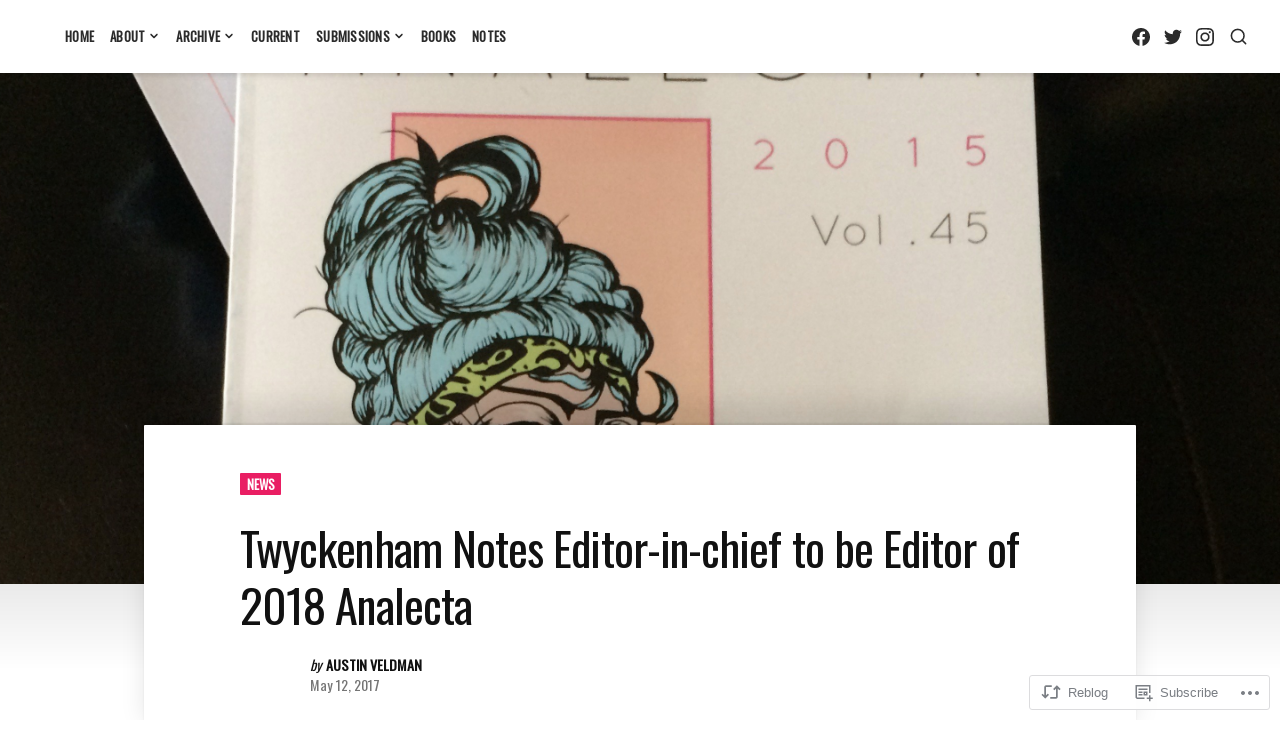

--- FILE ---
content_type: text/css;charset=utf-8
request_url: https://twyckenhamnotes.com/_static/??-eJyVjsEKAjEMRH/IGquwsAfxW2KJsWub1iZlf9+yFxFB8DYzjwcDa3WhiJEY2J0yKdRGOfYM+OwkBKhKphB0EOTBNQr3hG0/ph387y9kFcPjS8/d1dQ5ikKjayo8Im/eu/6SmIpLJaDFIh/F3RLG7e4ln/10nPxhPvl5eQGAdV4c&cssminify=yes
body_size: 3655
content:
.single .site-main .hentry > .entry-header + *,
.page .site-main .hentry > .entry-header + *{
  margin-top:0;
}

.has-post-thumbnail .hentry-wrapper{
  background-color:var(--th-color-white);
  position:relative;
  z-index:2;
}

.featured-image-wrap{
  border-bottom:1px solid var(--th-color-white);
  height:35vh;
  position:relative;
}

.featured-image-wrap .featured-image{
  left:0;
  position:absolute;
  top:0;
}

.featured-image-wrap .wp-caption-text{
  -ms-flex-item-align:end;
  align-self:flex-end;
  background:-webkit-gradient(linear, left top, left bottom, from(rgba(0,0,0,0.1)),to(rgba(0,0,0,0.25)));
  background:linear-gradient(to bottom, rgba(0,0,0,0.1) 0%,rgba(0,0,0,0.25) 100%);
  background-color:rgba(0,0,0,0.5);
  color:var(--th-color-white);
  padding-bottom:0.25em;
  padding-top:0.25em;
  position:relative;
  text-align:left;
  z-index:3;
}

.single .entry-header .entry-meta{
  -ms-flex-align:center;
  -ms-flex-wrap:wrap;
  -webkit-box-align:center;
  align-items:center;
  display:-webkit-box;
  display:-ms-flexbox;
  display:flex;
  flex-wrap:wrap;
  grid-gap:0.5rem 1rem;
  margin-top:0.75rem;
}

.single .entry-header .entry-meta a:not(:hover){
  color:inherit;
  text-decoration:none;
}

.single .entry-header .entry-meta .avatar{
  display:none;
  grid-area:image;
  height:54px;
  width:54px;
}

.single .entry-header .entry-meta .byline{
  grid-area:name;
}

.single .entry-header .entry-meta .posted-on{
  grid-area:date;
}

.single .entry-header .entry-meta .comments-link{
  grid-area:comments;
}

.date-hidden.single .entry-header .entry-meta{
  display:-webkit-box;
  display:-ms-flexbox;
  display:flex;
}

.author-hidden.single:not(.date-hidden) .entry-header .entry-meta .comments-link{
  margin-left:auto;
}

.author-hidden.single .entry-header .entry-meta{
  -ms-flex-wrap:wrap;
  display:-webkit-box;
  display:-ms-flexbox;
  display:flex;
  flex-wrap:wrap;
}

.author-hidden.single .entry-header .entry-meta .avatar{
  display:none;
}

.single .entry-header .byline{
  color:var(--th-color-primary-dark);
  line-height:1.15;
}

.single .entry-header .byline a.twitter-link{
  border-left:4px solid var(--th-color-secondary-lighter);
  color:var(--th-color-primary-base);
  margin-left:0.75em;
  padding-left:0.75em;
}

.single .entry-header .byline a.twitter-link:hover{
  color:rgb(29, 161, 242);
}

.single .entry-header .byline a.twitter-link .svg-icon{
  color:rgb(26, 145, 218);
  margin-right:0.25em;
}

.single .comments-link .svg-icon{
  margin-right:0.5em;
}

.single .entry-meta .entry-authors + *{
  margin-top:0.5rem;
}

.th-highlighted-summary{
  font-weight:700;
  line-height:1.55;
}

.th-highlighted-summary::after{
  color:var(--th-color-accent-base);
  content:"..........................................";
  display:block;
  letter-spacing:4px;
  line-height:1;
  margin:2rem auto 0;
  max-width:25rem;
  overflow:hidden;
  white-space:nowrap;
}

.single .entry-tags > *{
  margin-right:0.5rem;
}

.single .site-main .entry-footer .entry-tags a:not(:hover){
  color:var(--th-color-secondary-base);
  text-decoration:none;
}

.single .site-main .entry-footer .entry-tags a:before{
  content:"#";
  padding-right:1px;
}

.entry-content h1,
.entry-content h2,
.entry-content h3,
.entry-content h4,
.entry-content h5,
.entry-content h6{
  font-weight:900;
  margin-bottom:0.75rem;
}

.page-links{
  clear:both;
}

.page-links > span:not(.page-links-title){
  background-color:var(--th-color-primary-dark);
  border-radius:1px;
  color:var(--th-color-white);
  font-weight:400;
}

.page-links > * + *{
  display:inline-block;
  height:30px;
  line-height:30px;
  margin-left:0.5rem;
  min-width:32px;
  text-align:center;
}

.page-links > a{
  background:var(--th-color-secondary-lightest);
  color:var(--th-color-secondary-base);
  text-decoration:none;
}

.edit-link a{
  text-decoration:none;
}

.entry-footer .entry-author{
  border-top:1px solid var(--th-color-secondary-lighter);
  overflow:hidden;
}

.entry-footer .entry-author + .entry-author{
  margin-top:2rem;
  padding-top:2rem;
}

.entry-footer .entry-author .author-avatar{
  border-left:1px solid var(--th-color-secondary-lighter);
  float:right;
  margin-bottom:0.5rem;
  margin-left:0.5rem;
  min-width:64px;
  shape-outside:circle(50%);
}

.entry-footer .entry-author .avatar{
  border-radius:50%;
  height:64px;
  width:64px;
}

.entry-footer .entry-author .author-title{
  clear:none;
}

.entry-footer .entry-author .author-links{
  border-top:1px dotted var(--th-color-secondary-light);
}

.single .entry-footer .entry-author .author-link:not(:hover){
  color:var(--th-color-secondary-base);
}

.single .entry-footer .entry-author .author-link{
  text-decoration:none;
}

.single .entry-footer .entry-author .author-link:after{
  content:"\2192";
}

.post-navigation .nav-title{
  border-bottom:1px solid transparent;
}

.post-navigation a:hover .nav-title{
  border-bottom-color:inherit;
}

.single-post .sticky-header .mobile-menu-button{
  display:none;
}

@media (min-width: 500px){
  .featured-image-wrap{
    height:32rem;
  }
  .single:not(.date-hidden):not(.author-hidden) .entry-header .entry-meta .comments-link{
    margin-left:auto;
  }
  .single .entry-header .entry-meta{
    display:grid;
    grid-gap:0 1rem;
    grid-template-areas:"image name name"
					"image date comments";
    grid-template-columns:54px 1fr 1fr;
    grid-template-rows:auto auto;
    margin-top:1.5rem;
  }
  .single .entry-header .entry-meta .avatar{
    display:block;
  }
  .single .comments-link .svg-icon{
    margin-right:0.35em;
  }
  .single .entry-meta .entry-authors + *{
    margin-top:0;
  }
  .entry-footer .entry-author .author-avatar{
    border-left:none;
    float:none;
    margin-bottom:0;
    margin-left:0;
    min-width:116px;
  }
  .entry-footer .entry-author .avatar{
    height:116px;
    width:116px;
  }
  .single .has-multiple-authors .entry-meta{
    -ms-flex-wrap:wrap;
    display:-webkit-box;
    display:-ms-flexbox;
    display:flex;
    flex-wrap:wrap;
  }
  .single .site-main .has-multiple-authors .entry-meta img{
    height:30px;
    margin-right:0.5rem;
    width:30px;
  }
  .has-multiple-authors .byline{
    margin-right:0.75rem;
  }
  .single:not(.author-hidden) .has-multiple-authors .entry-authors{
    border-bottom:1px solid var(--th-color-secondary-lighter);
    margin-bottom:0.5rem;
    padding-bottom:0.75rem;
  }
  .has-multiple-authors .entry-authors ~ *{
    line-height:1.45;
  }
  .has-multiple-authors .posted-on + .comments-link{
    margin-left:1rem;
  }
}

@media (min-width: 992px){
  .single .site-main .hentry.has-post-thumbnail .entry-header,
	.page .site-main .hentry.has-post-thumbnail .entry-header{
    -webkit-box-shadow:0 -23px 25px rgba(0,0,0,0.1), 0 -2px 2px 0 rgba(0,0,0,0.08);
    box-shadow:0 -23px 25px rgba(0,0,0,0.1), 0 -2px 2px 0 rgba(0,0,0,0.08);
    margin-top:-160px;
    z-index:4;
  }
  .featured-image-wrap:before,
	.featured-image-wrap:after{
    content:"";
    height:100px;
    left:0;
    opacity:0.8;
    position:absolute;
    width:100%;
  }
  .featured-image-wrap:before{
    background:-webkit-gradient(linear, left top, left bottom, from(rgba(0,0,0,0)),color-stop(96%, rgba(0,0,0,0.65)),to(rgba(0,0,0,0.65)));
    background:linear-gradient(to bottom, rgba(0,0,0,0) 0%,rgba(0,0,0,0.65) 96%,rgba(0,0,0,0.65) 100%);
    bottom:0;
  }
  .featured-image-wrap:after{
    background:-webkit-gradient(linear, left top, left bottom, from(rgba(229,229,229,1)),color-stop(84%, rgba(255,255,255,1)));
    background:linear-gradient(to bottom, rgba(229,229,229,1) 0%,rgba(255,255,255,1) 84%);
    bottom:-100px;
  }
  .active-sidebar:not(.left-sidebar) .featured-image-wrap .wp-caption-text{
    border-left:6px solid var(--th-color-secondary-lighter);
    margin-left:auto;
    padding-left:calc(2rem - 6px);
    padding-right:2rem;
  }
  .left-sidebar .featured-image-wrap .wp-caption-text{
    border-right:6px solid var(--th-color-secondary-lighter);
    margin-right:auto;
    padding-left:2rem;
    padding-right:calc(2rem - 6px);
  }
  .inactive-sidebar .featured-image-wrap .wp-caption-text{
    border-radius:1px;
    margin-bottom:162px;
    margin-left:auto;
    margin-right:auto;
    max-width:992px;
    width:100%;
  }
}#wpstats,
#botd,
#botd2{
  display:none;
}

.infinite-scroll .posts-navigation,

.infinite-scroll.neverending .site-footer{
  display:none;
}

.infinity-end.neverending .site-footer,
#infinite-handle span{
  display:block;
}

#infinite-handle{
  clear:both;
  width:100%;
}

.infinite-loader .spinner,
#page #infinite-handle button{
  display:-webkit-box;
  display:-ms-flexbox;
  display:flex;
  margin:auto;
}

.infinite-loader .spinner{
  -webkit-box-shadow:0 0 0 1px var(--th-color-secondary-lighter);
  background-color:var(--th-color-white);
  border-radius:999px;
  box-shadow:0 0 0 1px var(--th-color-secondary-lighter);
}

#page #infinite-handle span{
  background:var(--th-color-secondary-lighter);
  border-radius:0;
  font-weight:900;
  padding:11px 30px;
}

#page #infinite-handle button{
  -ms-flex-align:center;
  -webkit-box-align:center;
  align-items:center;
  color:var(--th-color-secondary-base);
  text-transform:uppercase;
}

#page #infinite-handle button:hover{
  color:var(--th-color-primary-base);
}

#infinite-handle .svg-icon{
  margin-right:0.5rem;
}

#infinite-handle .svg-icon path{
  stroke-width:2.5px;
}

.infinite-loader{
  bottom:0;
  padding:21px 30px;
  position:absolute;
  width:100%;
}

#infinite-footer{
  z-index:99;
}

#infinite-footer .container{
  background-color:var(--th-color-white);
  padding:7px 30px;
  text-transform:uppercase;
}

#infinite-footer #infinity-blog-title{
  font-size:1rem;
  font-weight:900;
}

#infinite-footer .blog-credits{
  font-size:0.625rem;
}

.site-main .sd-content .share-customize-link{
  margin-top:1rem;
}

.site-main .sd-content .share-customize-link a{
  font-family:var(--th-site-font-body);
  font-size:0.889rem;
}

#page div.sharedaddy{
  margin-top:35px;
}

#page div.sharedaddy h3.sd-title,
#page #jp-relatedposts h3.jp-relatedposts-headline em{
  font-weight:900;
  text-transform:uppercase;
}

#page div.sharedaddy h3.sd-title,
#page #jp-relatedposts h3.jp-relatedposts-headline{
  margin-bottom:20px;
}

#page #jp-relatedposts h3.jp-relatedposts-headline em:before{
  display:none;
}

#page div.sharedaddy h3.sd-title:before{
  border:none;
  margin:0;
}

#page .sd-social .sd-content ul{
  margin:0 !important;
}

#page .sd-social-icon .sd-content ul li[class*='share-'] a{
  padding:18px;
  text-shadow:2px 2px rgba(0,0,0,0.05), 3px 3px rgba(0,0,0,0.05), 4px 4px rgba(0,0,0,0.05);
}

#page .sd-content ul li a.sd-button:before{
  font-size:18px;
  font-size:1.125rem;
}

#page .sd-content ul li{
  margin:6px 6px 0 0;
}

.pd-rating{
  line-height:1;
}

.pd-rating .rating-msg{
  font-size:16px !important;
}

#page #jp-relatedposts .jp-relatedposts-items-visual.jp-relatedposts-list h4.jp-relatedposts-post-title,
#page #jp-relatedposts .jp-relatedposts-items-visual.jp-relatedposts-grid h4.jp-relatedposts-post-title,
#page #jp-relatedposts .jp-relatedposts-items-visual.jp-relatedposts-list .jp-relatedposts-post .jp-relatedposts-post-date,
#page #jp-relatedposts .jp-relatedposts-items-visual.jp-relatedposts-grid .jp-relatedposts-post .jp-relatedposts-post-date{
  margin-top:10px;
}

#page #jp-relatedposts .jp-relatedposts-items-visual.jp-relatedposts-grid h4.jp-relatedposts-post-title,
#page #jp-relatedposts .jp-relatedposts-items-visual.jp-relatedposts-list h4.jp-relatedposts-post-title{
  line-height:1.3;
}

#page #jp-relatedposts .jp-relatedposts-items-visual.jp-relatedposts-grid h4.jp-relatedposts-post-title{
  font-size:16px;
}

#page #jp-relatedposts .jp-relatedposts-items-visual.jp-relatedposts-list h4.jp-relatedposts-post-title{
  font-size:18px;
}

#page #jp-relatedposts .jp-relatedposts-items-visual.jp-relatedposts-grid .jp-relatedposts-post-title a,
#page #jp-relatedposts .jp-relatedposts-items-visual.jp-relatedposts-list .jp-relatedposts-post-title a{
  color:inherit;
  font-weight:900;
}

#page #jp-relatedposts .jp-relatedposts-items-visual.jp-relatedposts-list .jp-relatedposts-post .jp-relatedposts-post-date,
#page #jp-relatedposts .jp-relatedposts-items .jp-relatedposts-post .jp-relatedposts-post-title a{
  font-weight:bold;
}

#page #jp-relatedposts,
#page #jp-relatedposts .jp-relatedposts-items-visual .jp-relatedposts-post:last-child{
  margin-bottom:0;
}

#page #jp-relatedposts div.jp-relatedposts-items-visual .jp-relatedposts-post{
  -moz-opacity:1;
  filter:alpha(opacity=100);
  opacity:1;
}

#page #jp-relatedposts .jp-relatedposts-items-visual .jp-relatedposts-post img.jp-relatedposts-post-img{
  margin-bottom:10px;
}

#page .jetpack-recipe{
  -webkit-box-shadow:0 0 20px rgba(0,0,0,0.03);
  border-color:var(--th-color-secondary-lighter);
  box-shadow:0 0 20px rgba(0,0,0,0.03);
  margin:0 0 35px;
  padding:1% 6%;
}

#page .jetpack-recipe .jetpack-recipe-meta{
  color:var(--th-color-secondary-base);
}

#page .jetpack-recipe-title{
  padding-bottom:10px;
}

#respond.js .comment-reply-title span{
  display:inline-block;
}

#respond.js .comment-reply-title{
  margin-bottom:1rem;
}

.akismet_comment_form_privacy_notice{
  font-size:0.889rem;
}

.wp-block-jetpack-subscriptions{
  margin-bottom:2rem;
}

.wp-block-group.has-background > .wp-block-group__inner-container > .wp-block-jetpack-layout-grid.alignfull{
  margin-left:auto;
  margin-right:auto;
  width:100%;
}

.wp-block-jetpack-tiled-gallery.alignfull{
  padding:4px;
}

.wp-block-jetpack-contact-form > form{
  width:100%;
}

.wp-block-jetpack-contact-info{
  margin-bottom:2rem;
}

.wp-block-jetpack-contact-info a{
  line-height:1.45;
}

.wp-block-jetpack-contact-info > * + *{
  margin-top:0.25rem;
}

.wp-block-jetpack-mailchimp input[type="email"]{
  width:100%;
}

.wp-block-jetpack-mailchimp form > :last-child{
  margin-bottom:0;
}

.wpnbha,
.th-content .wpnbha{
  margin-bottom:2rem;
}

.wpnbha:not(.is-grid) > div > * + *{
  border-top:1px solid var(--th-color-secondary-lighter);
  margin-top:2rem;
  padding-top:2rem;
}

.wpnbha article .entry-wrapper > * + *{
  margin-top:1.3em;
}

.wpnbha .entry-wrapper > .entry-title + *{
  margin-top:1em;
}

.wpnbha .entry-meta a,
.wpnbha .cat-links a{
  -webkit-box-shadow:none;
  border-bottom:none;
  box-shadow:none;
  font-weight:bold;
  text-decoration:none;
}

.wpnbha .entry-wrapper .cat-links + .entry-title{
  margin-top:0;
}

@media only screen and (max-width: 640px){
  #page #jp-relatedposts .jp-relatedposts-items .jp-relatedposts-post{
    padding-right:0;
    width:100%;
  }
  #page #jp-relatedposts .jp-relatedposts-list .jp-relatedposts-post img.jp-relatedposts-post-img,
	#page #jp-relatedposts .jp-relatedposts-list h4.jp-relatedposts-post-title{
    margin-right:0;
    max-width:100%;
  }
  #page #jp-relatedposts .jp-relatedposts-items-visual.jp-relatedposts-list h4.jp-relatedposts-post-title{
    font-size:inherit;
  }
  #jp-relatedposts .jp-relatedposts-list h4.jp-relatedposts-post-title{
    float:none;
  }
}

.reblogger-note img.avatar {
	float: left;
	padding: 0;
	border: 0;
}

.reblogger-note-content {
	margin: 0 0 20px;
}

.wpcom-reblog-snapshot .reblog-from img {
	margin: 0 .75em 0 0;
	padding: 0;
	border: 0;
}

.wpcom-reblog-snapshot .reblogger-note img.avatar {
	float: left;
	padding: 0;
	border: 0;
	margin: 0 .5em 0 0;
}

.wpcom-reblog-snapshot {
	margin-bottom: 1em;
}

.wpcom-reblog-snapshot p.reblog-from {
	margin: 0 0 1em 0;
}

.wpcom-reblog-snapshot p.reblogger-headline {
	line-height: 32px;
	margin: 0 0 1em 0;
}

.wpcom-reblog-snapshot .reblogged-content {
	margin: 0 0 1em 0;
}


.reblog-post .wpcom-enhanced-excerpt-content {
	border-left: 3px solid #eee;
	padding-left: 15px;
}

.reblog-post ul.thumb-list {
	display: block;
	list-style: none;
	margin: 2px 0;
	padding: 0;
	clear: both;
}

.reblog-post ul.thumb-list li {
	display: inline;
	margin: 0;
	padding: 0 1px;
	border: 0;
}

.reblog-post ul.thumb-list li a {
	margin: 0;
	padding: 0;
	border: 0;
}

.reblog-post ul.thumb-list li img {
	margin: 0;
	padding: 0;
	border: 0;
}

.reblog-post .wpcom-enhanced-excerpt {
	clear: both;
}

.reblog-post .wpcom-enhanced-excerpt address,
.reblog-post .wpcom-enhanced-excerpt li,
.reblog-post .wpcom-enhanced-excerpt h1,
.reblog-post .wpcom-enhanced-excerpt h2,
.reblog-post .wpcom-enhanced-excerpt h3,
.reblog-post .wpcom-enhanced-excerpt h4,
.reblog-post .wpcom-enhanced-excerpt h5,
.reblog-post .wpcom-enhanced-excerpt h6,
.reblog-post .wpcom-enhanced-excerpt p {
	font-size: 100% !important;
}

.reblog-post .wpcom-enhanced-excerpt blockquote,
.reblog-post .wpcom-enhanced-excerpt pre,
.reblog-post .wpcom-enhanced-excerpt code,
.reblog-post .wpcom-enhanced-excerpt q {
	font-size: 98% !important;
}


.reblog-from img {
	margin: 0 10px 0 0;
	vertical-align: middle;
	padding: 0;
	border: 0;
}

.reblog-source {
	margin-bottom: 0;
	font-size: .8em;
	line-height: 1;
}

.reblog-source .more-words {
	color: #668eaa;
}

.wpcom-reblog-snapshot .reblog-post {
	box-shadow: 0 0 0 1px rgba(46, 68, 83, .1) inset, 0 1px 1px rgba(46, 68, 83, .05);
	border-radius: 4px;
	padding: 24px;
}


.wpcom-reblog-snapshot .reblogger-note {
	margin: 0 0 1em 0;
	overflow: hidden;
}

.wpcom-reblog-snapshot p.reblogger-headline {
	line-height: 32px;
	margin: 0 0 1em 0;
}

.wpcom-reblog-snapshot .reblogger-note-content {
	margin: 0;
	padding: 0;
}

body .wpcom-reblog-snapshot .reblogger-note-content blockquote {
	font-style: normal;
	font-weight: normal;
	font-size: 1em;
	margin: 0;
	padding: 0;
	position: relative;
	border: none;
}

.wpcom-reblog-snapshot .reblogger-note-content blockquote p:last-child {
	margin-bottom: 0;
}
.geolocation-chip .noticon {
  display: inline-block;
  vertical-align: middle;
}

.geolocation-chip {
  margin-bottom: 1em;
}

--- FILE ---
content_type: text/css;charset=utf-8
request_url: https://s0.wp.com/?custom-css=1&csblog=5HMx8&cscache=6&csrev=9
body_size: -71
content:
.site-title{font-size:30px;font-weight:20;line-height:1;margin:12px;text-transform:none}header{font-family:'Oswald'}

--- FILE ---
content_type: text/css
request_url: https://twyckenhamnotes.com/wp-content/themes/premium/aquene/assets/css/print-style.css?m=1588785649i&cssminify=yes
body_size: 459
content:
body{background:none!important;color:#000000;font-size:12pt}#page a:after{content:""}.site.container{-webkit-box-shadow:none;box-shadow:none}#masthead .header-left-col,
#masthead .header-left-col .site-branding,
.single .site-main .hentry .hentry-wrapper,
.page .site-main .hentry .hentry-wrapper,
.active-sidebar:not(.error404):not(.page-template-full-width-page) .content-area,
blockquote.pull-left,
blockquote.pull-right{max-width:100%;width:100%}#masthead,
.single .site-main .hentry .hentry-wrapper,
.page .site-main .hentry .hentry-wrapper{padding:0}.single .site-main .entry-header .entry-title,
.page .site-main .entry-header .entry-title{font-size:28pt;margin-bottom:35px;margin-top:35px}.single .site-main .hentry-inner .entry-summary,
.page .site-main .hentry-inner .entry-summary{font-size:14pt;margin-bottom:35px;padding-bottom:0}.single .site-main .entry-content span.dropcap,
.page .site-main .entry-content span.dropcap{font-size:18pt;line-height:1;margin-right:13px}.single .site-main .hentry .entry-header,
.page .site-main .hentry .entry-header{padding-bottom:0}#masthead{-webkit-box-shadow:none;box-shadow:none;padding:0}#masthead .header-left-col .site-branding{border:none;padding:0}#sticky-header,
#toggle-sidebar,
#secondary,
.site-navigation,
.header-right-col,
#comments,
#colophon,
.sharedaddy,
.jp-relatedposts,
.post-navigation,
.entry-footer,
.mejs-container,
.wp-playlist,
.single .site-main .entry-header .entry-meta,
.single .site-main .hentry-inner .entry-summary:after,
.page .site-main .hentry-inner .entry-summary:after,
.single .site-main .entry-header .entry-cats,
.featured-image-wrap,
.page-links{display:none!important}#page blockquote{border-left:4px solid #E91E63;font-size:12pt;margin:0 0 35px;padding:0 30px;text-align:inherit}blockquote.pull-left,
blockquote.pull-right{margin-left:0;margin-right:0}